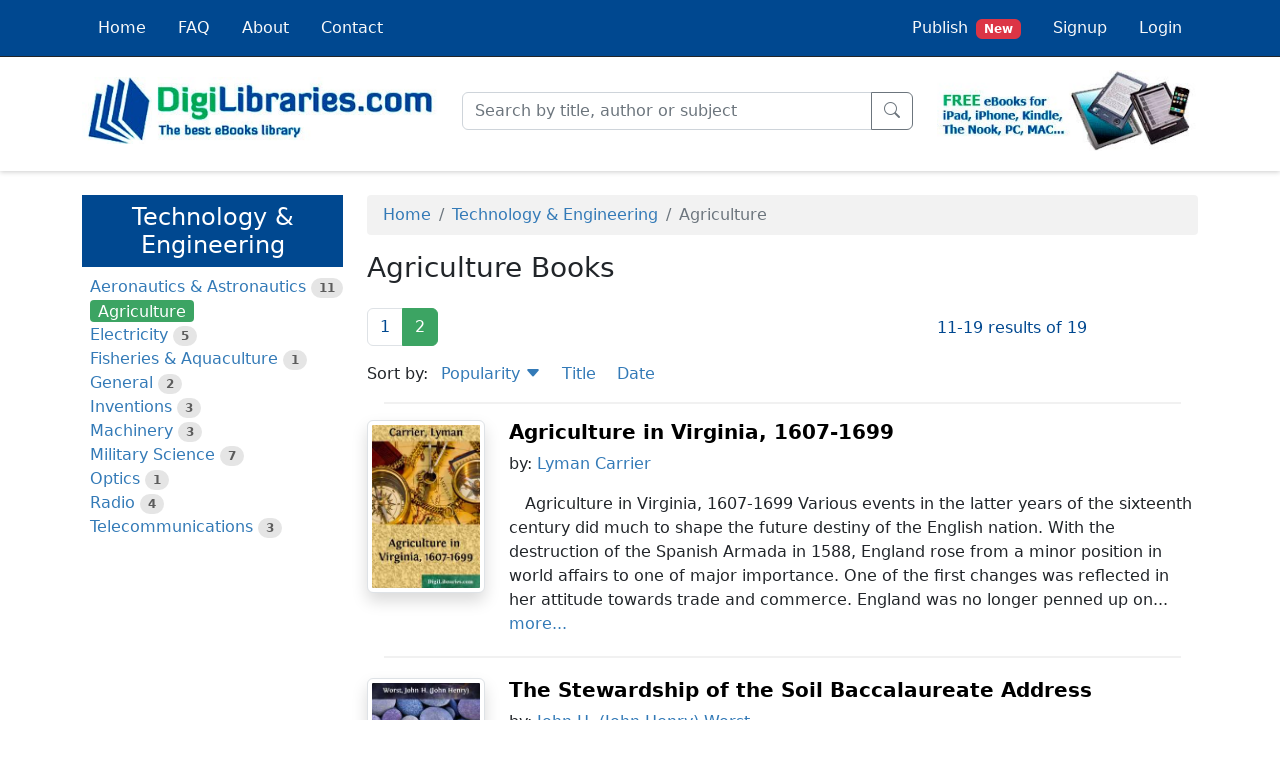

--- FILE ---
content_type: text/html; charset=UTF-8
request_url: https://digilibraries.com/category/technology-and-engineering/agriculture/2
body_size: 6971
content:
<!DOCTYPE html>
<html lang="en">
<head>
        <!-- Google tag (gtag.js) -->
    <script async src="https://www.googletagmanager.com/gtag/js?id=G-Q68CBW0K63"></script>
    <script>
        window.dataLayer = window.dataLayer || [];

        function gtag() {
            dataLayer.push(arguments);
        }

        gtag('js', new Date());

        gtag('config', 'G-Q68CBW0K63');
    </script>
    
        <!-- Google AdSense -->
    <script async src="https://pagead2.googlesyndication.com/pagead/js/adsbygoogle.js?client=ca-pub-1542255944818968"
        crossorigin="anonymous"></script>
    
    
    <meta charset="utf-8">
    <meta name="viewport" content="width=device-width, initial-scale=1">
    <link rel="icon" href="/favicon.ico" />

    <title>Agriculture Books | Page 2 | DigiLibraries.com</title>
    <meta name="description" content="Discover Agriculture Books. Download and explore Agriculture books for free! | Page 2">

    
                                        <link rel="prev" href="https://digilibraries.com/category/technology-and-engineering/agriculture" />
                                    <link rel="canonical" href="https://digilibraries.com/category/technology-and-engineering/agriculture/2" />
            
            <link rel="stylesheet" href="/build/app.a2988917.css">
    </head>
<body class="d-flex flex-column min-vh-100">

    <script type="text/javascript" src="/ad-scroll.js"></script>
    <div id="dghn54y" style="position: absolute; top: -100px; left: -100px" class="ads ad adsbox doubleclick ad-placement carbon-ads social-ad banner_ad reklama advert-block">&nbsp;</div>

<header>
    
<nav class="navbar fixed-top navbar-expand-md navbar-dark bg-primary border-bottom border-dark p-0">
	<div class="container-lg">
		<a class="navbar-brand d-inline d-md-none pb-1 pt-0" href="/">
			<img src="/build/images/logo-mini.png" class="logo-xs">
			<span class="logo-xs">
				<span class="green-light">Digi</span>Libraries.com
			</span>
		</a>
		<button class="navbar-toggler" type="button" data-bs-toggle="collapse" data-bs-target="#navbarSupportedContent" aria-controls="navbarSupportedContent" aria-expanded="false" aria-label="Toggle navigation">
			<span class="navbar-toggler-icon"></span>
		</button>
		<div class="collapse navbar-collapse" id="navbarSupportedContent">
			<ul class="navbar-nav me-auto">
                <li class="nav-item nav-item-bg-corp">
    <a class="nav-link link-light p-3" href="/">
        Home
    </a>
</li>
<li class="nav-item nav-item-bg-corp">
    <a class="nav-link link-light p-3" href="/faq">
        FAQ
    </a>
</li>
<li class="nav-item nav-item-bg-corp">
    <a class="nav-link link-light p-3" href="/about">
        About
    </a>
</li>
<li class="nav-item nav-item-bg-corp">
    <a class="nav-link link-light p-3" href="/contact">
        Contact
    </a>
</li>			</ul>
			<ul class="navbar-nav ms-auto">
                
    <li class="nav-item nav-item-bg-corp">
        <a class="nav-link link-light p-3" href="/select-profile-type">
            Publish<span class="ms-2 badge bg-danger">New</span>
        </a>
    </li>
    <li class="nav-item nav-item-bg-corp">
        <a class="nav-link link-light p-3" href="/signup">
            Signup
        </a>
    </li>
    <li class="nav-item nav-item-bg-corp">
        <a class="nav-link link-light p-3" href="/login">
            Login
        </a>
    </li>
            </ul>
		</div>
	</div>
</nav>


    <div class="container-lg second-header">
        <div class="row align-items-center">
            <div class="col-xxl-3 col-xl-4 col-lg-4 col-md-4 d-none d-md-block">
                <a href="/">
                    <img id="logo-1" class="img-fluid" src="/build/images/logo-1.jpg" width="450" height="85">
                </a>
            </div>
            <div id="search-bar" class="col-xxl-5 col-xl-5 col-lg-5 col-md-8">
                <form name="searchForm" action="/search" onsubmit="return validateSearchForm()" method="post">
                    <div class="input-group">
                        <input id="keywords" type="text" class="form-control" name="keywords" placeholder="Search by title, author or subject" autocomplete="off" aria-label="Search" aria-describedby="button-submit" required>
                        <div id="autosuggest"></div>
                        <button class="btn btn-outline-secondary" type="submit" id="button-submit">
                            <i class="bi bi-search"></i>
                        </button>
                    </div>
                </form>
            </div>
            <div class="col-xxl-2 col-xl-3 col-lg-3 d-none d-lg-block offset-xxl-2">
                <img id="logo-1" class="img-fluid" src="/build/images/logo-2.jpg" width="315" height="98">
            </div>
        </div>
    </div>
</header>

<main class="my-3">
    <div id="content" class="container-lg">
            <div class="row">
        <div class="col-xxl-3 col-xl-3 col-lg-4 col-md-4">
                                                <div class="d-md-none d-grid px-0 pb-2">
    <button type="button" class="d-md-none btn btn-primary btn-lg rounded-0" data-bs-toggle="collapse"
            data-bs-target="#sidebar-collapse" aria-expanded="false" aria-controls="sidebar-collapse">
            <i class="bi bi-list-ul"></i>
            Technology &amp; Engineering
    </button>
</div>
<div class="collapse d-md-block" id="sidebar-collapse">
    <div class="my-2 py-2 bg-primary text-white d-none d-md-block">
        <h3 class="fs-4 text-center m-0">Technology &amp; Engineering</h3>
    </div>
    <ul class="category-list list-unstyled ps-2">
                <li>
                        <a href="/category/technology-and-engineering/aeronautics-and-astronautics">Aeronautics &amp; Astronautics</a>
            <span class="badge rounded-pill bg-black bg-opacity-10 text-black text-opacity-60">11</span>
                    </li>
                <li>
                        <span class="text-white bg-corp-light py-0-1 px-2 rounded-1">Agriculture</span>
                    </li>
                <li>
                        <a href="/category/technology-and-engineering/electricity">Electricity</a>
            <span class="badge rounded-pill bg-black bg-opacity-10 text-black text-opacity-60">5</span>
                    </li>
                <li>
                        <a href="/category/technology-and-engineering/fisheries-and-aquaculture">Fisheries &amp; Aquaculture</a>
            <span class="badge rounded-pill bg-black bg-opacity-10 text-black text-opacity-60">1</span>
                    </li>
                <li>
                        <a href="/category/technology-and-engineering/general">General</a>
            <span class="badge rounded-pill bg-black bg-opacity-10 text-black text-opacity-60">2</span>
                    </li>
                <li>
                        <a href="/category/technology-and-engineering/inventions">Inventions</a>
            <span class="badge rounded-pill bg-black bg-opacity-10 text-black text-opacity-60">3</span>
                    </li>
                <li>
                        <a href="/category/technology-and-engineering/machinery">Machinery</a>
            <span class="badge rounded-pill bg-black bg-opacity-10 text-black text-opacity-60">3</span>
                    </li>
                <li>
                        <a href="/category/technology-and-engineering/military-science">Military Science</a>
            <span class="badge rounded-pill bg-black bg-opacity-10 text-black text-opacity-60">7</span>
                    </li>
                <li>
                        <a href="/category/technology-and-engineering/optics">Optics</a>
            <span class="badge rounded-pill bg-black bg-opacity-10 text-black text-opacity-60">1</span>
                    </li>
                <li>
                        <a href="/category/technology-and-engineering/radio">Radio</a>
            <span class="badge rounded-pill bg-black bg-opacity-10 text-black text-opacity-60">4</span>
                    </li>
                <li>
                        <a href="/category/technology-and-engineering/telecommunications">Telecommunications</a>
            <span class="badge rounded-pill bg-black bg-opacity-10 text-black text-opacity-60">3</span>
                    </li>
            </ul>
</div>
                                    </div>
        <div class="col-xxl-9 col-xl-9 col-lg-8 col-md-8">
            


                            <nav aria-label="breadcrumb">
    <ol class="breadcrumb mt-2 py-2 ps-3 bg-black bg-opacity-5 rounded-1">
                    <li class="breadcrumb-item">
    <a href="/">Home</a>
</li>
                    <li class="breadcrumb-item">
    <a href="/category/technology-and-engineering">Technology &amp; Engineering</a>
</li>
                    <li class="breadcrumb-item active" aria-current="page">
    Agriculture
</li>
            </ol>
</nav>

                        


            
                
                                        <link rel="prev" href="https://digilibraries.com/category/technology-and-engineering/agriculture" />
                                    <link rel="canonical" href="https://digilibraries.com/category/technology-and-engineering/agriculture/2" />
            
    
            <div class="row mb-md-3">
        <div class="col">
            <h1 class="fs-3">Agriculture Books</h1>
        </div>
    </div>

    <div class="row">
    <div class="col-lg-8 d-none d-md-block">
        <ul class="pagination">
    <li class="page-item">
        <a class="page-link" href="/category/technology-and-engineering/agriculture" data-page="1">1</a>
    </li>
    
    
        
        <li class="page-item active">
        <a class="page-link" href="/category/technology-and-engineering/agriculture/2" data-page="2">2</a>
    </li>
    </ul>
    </div>
    <div class="col-lg-4 mt-2 mb-3">
        <span class="d-lg-none">Showing:</span>
<span class="text-primary">11-19 results of 19</span>
    </div>
</div>

<div class="row">
    <div class="col">
    <span>Sort by:</span>
<ul class="d-inline list-inline">
        <li class="list-inline-item ps-2">
        <a href="/category/technology-and-engineering/agriculture/2/popularity" data-sort="popularity">
            Popularity

            
                        <i class="bi bi-caret-down-fill"></i>
                    </a>
    </li>
        <li class="list-inline-item ps-2">
        <a href="/category/technology-and-engineering/agriculture/2/title" data-sort="title">
            Title

            
                    </a>
    </li>
        <li class="list-inline-item ps-2">
        <a href="/category/technology-and-engineering/agriculture/2/-date" data-sort="-date">
            Date

            
                    </a>
    </li>
    </ul>
    </div>
</div>

<div class="row">
    <div class="col d-flex justify-content-center">
        <hr class="w-96 border border-dark border-opacity-25 border-1"/>
    </div>
</div>

<div class="row">
    <div class="col-lg-2 text-center mb-4 mb-lg-0">
        <a href="/book/agriculture-in-virginia-1607-1699">
                            <img class="img-thumbnail shadow lazy" alt="Agriculture in Virginia, 1607-1699"
                    src="/build/images/book-catalog/blank.gif"
                    data-src="https://digilibraries-com.s3.eu-central-1.amazonaws.com/covers/7c51daeb-dbc4-4506-a4bc-2901c9d03e4d.jpg"
                    width="225" height="337" />
                    </a>
    </div>
    <div class="col-lg-10">
        <div class="row">
            <div class="col">
                <h2 class="fs-5">
                    <strong>
                        <a class="text-black" href="/book/agriculture-in-virginia-1607-1699">Agriculture in Virginia, 1607-1699</a>
                    </strong>
                </h2>
            </div>
        </div>

        
        <div class="row mb-3">
            <div class="col">
                <span class="fs-6">by: 
                                <a href="/author/lyman-carrier">Lyman Carrier</a>                                </span>
            </div>
        </div>
        <div class="row ti-3">
            <div class="col">
                                 Agriculture in Virginia, 1607-1699 Various events in the latter years of the sixteenth century did much to shape the future destiny of the English nation. With the destruction of the Spanish Armada in 1588, England rose from a minor position in world affairs to one of major importance. One of the first changes was reflected in her attitude towards trade and commerce. England was no longer penned up on...
                                        <a href="/book/agriculture-in-virginia-1607-1699">more...</a>
                                                </div>
        </div>
    </div>
</div>
<div class="row my-1">
    <div class="col d-flex justify-content-center">
        <hr class="w-96 border border-dark border-opacity-25 border-1"/>
    </div>
</div>
<div class="row">
    <div class="col-lg-2 text-center mb-4 mb-lg-0">
        <a href="/book/the-stewardship-of-the-soil-baccalaureate-address">
                            <img class="img-thumbnail shadow lazy" alt="The Stewardship of the Soil
Baccalaureate Address"
                    src="/build/images/book-catalog/blank.gif"
                    data-src="https://digilibraries-com.s3.eu-central-1.amazonaws.com/covers/be3f6e96-99c9-456d-bb26-4ab393494d39.jpg"
                    width="225" height="337" />
                    </a>
    </div>
    <div class="col-lg-10">
        <div class="row">
            <div class="col">
                <h2 class="fs-5">
                    <strong>
                        <a class="text-black" href="/book/the-stewardship-of-the-soil-baccalaureate-address">The Stewardship of the Soil
Baccalaureate Address</a>
                    </strong>
                </h2>
            </div>
        </div>

        
        <div class="row mb-3">
            <div class="col">
                <span class="fs-6">by: 
                                <a href="/author/john-h-john-henry-worst">John H. (John Henry) Worst</a>                                </span>
            </div>
        </div>
        <div class="row ti-3">
            <div class="col">
                                 Our ambitious young commonwealth, in conjunction with other states comprising the great Northwest, occupies a commanding position in the industrial and economic affairs of this nation. Mines of gold and silver or forests primeval North Dakota does not have; but from the millions of fertile acres comprising our vast agricultural empire, we may reap a golden harvest every year that will exceed in wealth...
                                        <a href="/book/the-stewardship-of-the-soil-baccalaureate-address">more...</a>
                                                </div>
        </div>
    </div>
</div>
<div class="row my-1">
    <div class="col d-flex justify-content-center">
        <hr class="w-96 border border-dark border-opacity-25 border-1"/>
    </div>
</div>
<div class="row">
    <div class="col-lg-2 text-center mb-4 mb-lg-0">
        <a href="/book/deep-furrows">
                            <img class="img-thumbnail shadow lazy" alt="Deep Furrows"
                    src="/build/images/book-catalog/blank.gif"
                    data-src="https://digilibraries-com.s3.eu-central-1.amazonaws.com/covers/2bc1b73e-ec2f-4043-9630-16002f90b554.jpg"
                    width="225" height="337" />
                    </a>
    </div>
    <div class="col-lg-10">
        <div class="row">
            <div class="col">
                <h2 class="fs-5">
                    <strong>
                        <a class="text-black" href="/book/deep-furrows">Deep Furrows</a>
                    </strong>
                </h2>
            </div>
        </div>

        
        <div class="row mb-3">
            <div class="col">
                <span class="fs-6">by: 
                                <a href="/author/herbert-joseph-moorhouse">Herbert Joseph Moorhouse</a>                                </span>
            </div>
        </div>
        <div class="row ti-3">
            <div class="col">
                                 FOREWORD Once in awhile, maybe, twenty-five or thirty years ago, they used to pack you off during the holidays for a visit on Somebody&#039;s Farm. Have you forgotten? You went with your little round head close clipped till all the scar places showed white and you came back with a mat of sunbleached hair, your face and hands and legs brown as a nut. Probably you treasure recollections of those boyhood...
                                        <a href="/book/deep-furrows">more...</a>
                                                </div>
        </div>
    </div>
</div>
<div class="row my-1">
    <div class="col d-flex justify-content-center">
        <hr class="w-96 border border-dark border-opacity-25 border-1"/>
    </div>
</div>
<div class="row">
    <div class="col-lg-2 text-center mb-4 mb-lg-0">
        <a href="/book/three-acres-and-liberty">
                            <img class="img-thumbnail shadow lazy" alt="Three Acres and Liberty"
                    src="/build/images/book-catalog/blank.gif"
                    data-src="https://digilibraries-com.s3.eu-central-1.amazonaws.com/covers/dbcbefc4-a41f-4b57-92db-36b6847b1b59.jpg"
                    width="225" height="337" />
                    </a>
    </div>
    <div class="col-lg-10">
        <div class="row">
            <div class="col">
                <h2 class="fs-5">
                    <strong>
                        <a class="text-black" href="/book/three-acres-and-liberty">Three Acres and Liberty</a>
                    </strong>
                </h2>
            </div>
        </div>

        
        <div class="row mb-3">
            <div class="col">
                <span class="fs-6">by: 
                                <a href="/author/bolton-hall">Bolton Hall</a>                                </span>
            </div>
        </div>
        <div class="row ti-3">
            <div class="col">
                                 FOREWORD We are not tied to a desk or to a bench; we stay there only because we think we are tied. In Montana I had a horse, which was hobbled every night to keep him from wandering; that is, straps joined by a short chain were put around his forefeet, so that he could only hop. The hobbles were taken off in the morning, but he would still hop until he saw his mate trotting off. This book is intended...
                                        <a href="/book/three-acres-and-liberty">more...</a>
                                                </div>
        </div>
    </div>
</div>
<div class="row my-1">
    <div class="col d-flex justify-content-center">
        <hr class="w-96 border border-dark border-opacity-25 border-1"/>
    </div>
</div>
<div class="row">
    <div class="col-lg-2 text-center mb-4 mb-lg-0">
        <a href="/book/the-agrarian-crusade-a-chronicle-of-the-farmer-in-politics">
                            <img class="img-thumbnail shadow lazy" alt="The Agrarian Crusade; a chronicle of the farmer in politics"
                    src="/build/images/book-catalog/blank.gif"
                    data-src="https://digilibraries-com.s3.eu-central-1.amazonaws.com/covers/fb10b4f2-a390-444f-96b8-7582030e5889.jpg"
                    width="225" height="337" />
                    </a>
    </div>
    <div class="col-lg-10">
        <div class="row">
            <div class="col">
                <h2 class="fs-5">
                    <strong>
                        <a class="text-black" href="/book/the-agrarian-crusade-a-chronicle-of-the-farmer-in-politics">The Agrarian Crusade; a chronicle of the farmer in politics</a>
                    </strong>
                </h2>
            </div>
        </div>

        
        <div class="row mb-3">
            <div class="col">
                <span class="fs-6">by: 
                                <a href="/author/solon-j-solon-justus-buck">Solon J. (Solon Justus) Buck</a>                                </span>
            </div>
        </div>
        <div class="row ti-3">
            <div class="col">
                                 CHAPTER I. THE INCEPTION OF THE GRANGE When President Johnson authorized the Commissioner of Agriculture, in 1866, to send a clerk in his bureau on a trip through the Southern States to procure &#34;statistical and other information from those States,&#34; he could scarcely have foreseen that this trip would lead to a movement among the farmers, which, in varying forms, would affect the political and...
                                        <a href="/book/the-agrarian-crusade-a-chronicle-of-the-farmer-in-politics">more...</a>
                                                </div>
        </div>
    </div>
</div>
<div class="row my-1">
    <div class="col d-flex justify-content-center">
        <hr class="w-96 border border-dark border-opacity-25 border-1"/>
    </div>
</div>
<div class="row">
    <div class="col-lg-2 text-center mb-4 mb-lg-0">
        <a href="/book/[base64]">
                            <img class="img-thumbnail shadow lazy" alt="Address delivered by Hon. Henry H. Crapo, Governor of Michigan,..."
                    src="/build/images/book-catalog/blank.gif"
                    data-src="https://digilibraries-com.s3.eu-central-1.amazonaws.com/covers/511b7082-9ea8-43e1-b497-13211fbdc0c1.jpg"
                    width="225" height="337" />
                    </a>
    </div>
    <div class="col-lg-10">
        <div class="row">
            <div class="col">
                <h2 class="fs-5">
                    <strong>
                        <a class="text-black" href="/book/[base64]">Address delivered by Hon. Henry H. Crapo, Governor of Michigan,...</a>
                    </strong>
                </h2>
            </div>
        </div>

        
        <div class="row mb-3">
            <div class="col">
                <span class="fs-6">by: 
                                <a href="/author/henry-howland-crapo">Henry Howland Crapo</a>                                </span>
            </div>
        </div>
        <div class="row ti-3">
            <div class="col">
                                 Mr. President, and Members of the &#34;Central Mich. Ag&#039;l Society:&#34; Ladies and Gentlemen: Remote from the theatre of action in the late rebellion, Michigan has experienced comparatively few of the evils that followed immediately in its path. The usual pursuits of peaceful life, were here scarcely disturbed, and by the permission of a Gracious Providence, the industry of the inhabitants of our...
                                        <a href="/book/[base64]">more...</a>
                                                </div>
        </div>
    </div>
</div>
<div class="row my-1">
    <div class="col d-flex justify-content-center">
        <hr class="w-96 border border-dark border-opacity-25 border-1"/>
    </div>
</div>
<div class="row">
    <div class="col-lg-2 text-center mb-4 mb-lg-0">
        <a href="/book/a-stake-in-the-land">
                            <img class="img-thumbnail shadow lazy" alt="A Stake in the Land"
                    src="/build/images/book-catalog/blank.gif"
                    data-src="https://digilibraries-com.s3.eu-central-1.amazonaws.com/covers/c0e9e642-d495-43eb-82a2-b57eb44d602a.jpg"
                    width="225" height="337" />
                    </a>
    </div>
    <div class="col-lg-10">
        <div class="row">
            <div class="col">
                <h2 class="fs-5">
                    <strong>
                        <a class="text-black" href="/book/a-stake-in-the-land">A Stake in the Land</a>
                    </strong>
                </h2>
            </div>
        </div>

        
        <div class="row mb-3">
            <div class="col">
                <span class="fs-6">by: 
                                <a href="/author/peter-a-peter-alexander-speek">Peter A. (Peter Alexander) Speek</a>                                </span>
            </div>
        </div>
        <div class="row ti-3">
            <div class="col">
                                 INTRODUCTION Students of economics know that the roundabout methods of capitalistic production are far more fruitful than the direct methods of the primitive economy. As we advance, we introduce new intermediaries between the beginning and the end of production. This thought occurs to one in the study of Americanization. If we would Americanize the immigrant we must seek him out in his daily economic...
                                        <a href="/book/a-stake-in-the-land">more...</a>
                                                </div>
        </div>
    </div>
</div>
<div class="row my-1">
    <div class="col d-flex justify-content-center">
        <hr class="w-96 border border-dark border-opacity-25 border-1"/>
    </div>
</div>
<div class="row">
    <div class="col-lg-2 text-center mb-4 mb-lg-0">
        <a href="/book/history-of-farming-in-ontario">
                            <img class="img-thumbnail shadow lazy" alt="History of Farming in Ontario"
                    src="/build/images/book-catalog/blank.gif"
                    data-src="https://digilibraries-com.s3.eu-central-1.amazonaws.com/covers/3683ca60-1ad3-40e2-9a25-5a92e9a25493.jpg"
                    width="225" height="337" />
                    </a>
    </div>
    <div class="col-lg-10">
        <div class="row">
            <div class="col">
                <h2 class="fs-5">
                    <strong>
                        <a class="text-black" href="/book/history-of-farming-in-ontario">History of Farming in Ontario</a>
                    </strong>
                </h2>
            </div>
        </div>

        
        <div class="row mb-3">
            <div class="col">
                <span class="fs-6">by: 
                                <a href="/author/c-c-charles-canniff-james">C. C. (Charles Canniff) James</a>                                </span>
            </div>
        </div>
        <div class="row ti-3">
            <div class="col">
                                 HISTORY OF FARMINGThe Land and the People From the most southern point of Ontario on Lake Erie, near the 42nd parallel of latitude, to Moose Factory on James Bay, the distance is about 750 miles. From the eastern boundary on the Ottawa and St Lawrence Rivers to Kenora at the Manitoba boundary, the distance is about 1000 miles. The area lying within these extremes is about 220,000 square miles. In 1912...
                                        <a href="/book/history-of-farming-in-ontario">more...</a>
                                                </div>
        </div>
    </div>
</div>
<div class="row my-1">
    <div class="col d-flex justify-content-center">
        <hr class="w-96 border border-dark border-opacity-25 border-1"/>
    </div>
</div>
<div class="row">
    <div class="col-lg-2 text-center mb-4 mb-lg-0">
        <a href="/book/the-toilers-of-the-field">
                            <img class="img-thumbnail shadow lazy" alt="The Toilers of the Field"
                    src="/build/images/book-catalog/blank.gif"
                    data-src="https://digilibraries-com.s3.eu-central-1.amazonaws.com/covers/4f148d2f-52e3-451c-a800-faad50500c63.jpg"
                    width="225" height="337" />
                    </a>
    </div>
    <div class="col-lg-10">
        <div class="row">
            <div class="col">
                <h2 class="fs-5">
                    <strong>
                        <a class="text-black" href="/book/the-toilers-of-the-field">The Toilers of the Field</a>
                    </strong>
                </h2>
            </div>
        </div>

        
        <div class="row mb-3">
            <div class="col">
                <span class="fs-6">by: 
                                <a href="/author/richard-jefferies">Richard Jefferies</a>                                </span>
            </div>
        </div>
        <div class="row ti-3">
            <div class="col">
                                 THE FARMER AT HOME. The new towns, or suburbs which spring up every year in the neighbourhood of London, are all built upon much the same plan. Whole streets of houses present exact duplicates of each other, even to the number of steps up to the front door and the position of the scraper. In the country, where a new farmhouse is erected about once in twenty years, the styles of architecture are as...
                                        <a href="/book/the-toilers-of-the-field">more...</a>
                                                </div>
        </div>
    </div>
</div>
<div class="row my-1">
    <div class="col d-flex justify-content-center">
        <hr class="w-96 border border-dark border-opacity-25 border-1"/>
    </div>
</div>

<div class="row">
    <div class="col d-none d-md-block">
        <ul class="pagination">
    <li class="page-item">
        <a class="page-link" href="/category/technology-and-engineering/agriculture" data-page="1">1</a>
    </li>
    
    
        
        <li class="page-item active">
        <a class="page-link" href="/category/technology-and-engineering/agriculture/2" data-page="2">2</a>
    </li>
    </ul>
    </div>
    <div class="col d-block d-md-none">
        <ul class="list-inline text-center">
    <li class="list-inline-item float-start">
                    <a class="btn btn-outline-primary" href="/category/technology-and-engineering/agriculture" role="button"><i class="bi bi-caret-left-fill"></i>Previous</a>
            </li>
    <li class="list-inline-item">
        <span class="align-middle fs-5">Page: 2</span>
    </li>
    <li class="list-inline-item float-end">
                    <button type="button" class="btn btn-outline-primary" disabled>Next<i class="bi bi-caret-right-fill"></i></button>
                
    </li>
</ul>
    </div>
</div>


        </div>
    </div>
    </div>
</main>

<footer class="mt-auto pt-3">
    <div class="container-fluid">
        <div class="row">
            <div class="col">
                <p class="text-center">&copy; 2026 DigiLibraries.com</p>
            </div>
        </div>
    </div>
</footer>

<button id="btn-back-to-top" class="btn btn-secondary btn-lg shadow" type="button">
    <i class="bi bi-chevron-up"></i>
</button>

<script type="text/javascript">
    if (!document.getElementById('ei68Bj2Ghdkl')) {
        onDetect();
    } else {
        var timerId = setInterval(function() {
            detect();
        }, 500);

        window.addEventListener('pagehide', function() {
            clearInterval(timerId);
        });
    }

    function detect() {
        var detectorElement = document.getElementById('dghn54y');
        if (!detectorElement || detectorElement.offsetHeight === 0) {
            clearInterval(timerId);
            onDetect();
            return;
        }

        clearInterval(timerId);
    }

    function onDetect() {
        var c_hide = document.getElementsByClassName('maj6Kdhn');

        for (var i = 0; i < c_hide.length; i++) {
            var link = c_hide[i].querySelector('a');

            if (link) {
                var img = link.querySelector('img');

                if (img) {
                    link.parentNode.replaceChild(img, link);
                }
            }
        }

        var blurElement = document.getElementById('hli2Fusw');

        if (blurElement) {
            blurElement.style.filter = 'blur(3px)';
        }

        var message_e = document.getElementById('ns6Hls4Gjsneu6');
        if (message_e) message_e.style.display='block';
    }
</script>

    <script>
        function validateSearchForm() {
            let keywords = document.forms["searchForm"]["keywords"].value;

            keywords = keywords.replace(/[^\p{L}\p{N}\s]/gu, ' ');
            keywords = keywords.replace(/\s+/g, ' ');
            keywords = keywords.trim();

            if (keywords == '') {
                document.forms["searchForm"]["keywords"].value = '';

                return false;
            }
        }
    </script>
    <script src="/build/runtime.0d883029.js" defer></script><script src="/build/712.a6cc4eb9.js" defer></script><script src="/build/357.987f070e.js" defer></script><script src="/build/354.7434895e.js" defer></script><script src="/build/app.6a871185.js" defer></script>
</body>
</html>

--- FILE ---
content_type: text/html; charset=utf-8
request_url: https://www.google.com/recaptcha/api2/aframe
body_size: 223
content:
<!DOCTYPE HTML><html><head><meta http-equiv="content-type" content="text/html; charset=UTF-8"></head><body><script nonce="Sg6-3fZYBUs4bpU8Ce0Pog">/** Anti-fraud and anti-abuse applications only. See google.com/recaptcha */ try{var clients={'sodar':'https://pagead2.googlesyndication.com/pagead/sodar?'};window.addEventListener("message",function(a){try{if(a.source===window.parent){var b=JSON.parse(a.data);var c=clients[b['id']];if(c){var d=document.createElement('img');d.src=c+b['params']+'&rc='+(localStorage.getItem("rc::a")?sessionStorage.getItem("rc::b"):"");window.document.body.appendChild(d);sessionStorage.setItem("rc::e",parseInt(sessionStorage.getItem("rc::e")||0)+1);localStorage.setItem("rc::h",'1769406518424');}}}catch(b){}});window.parent.postMessage("_grecaptcha_ready", "*");}catch(b){}</script></body></html>